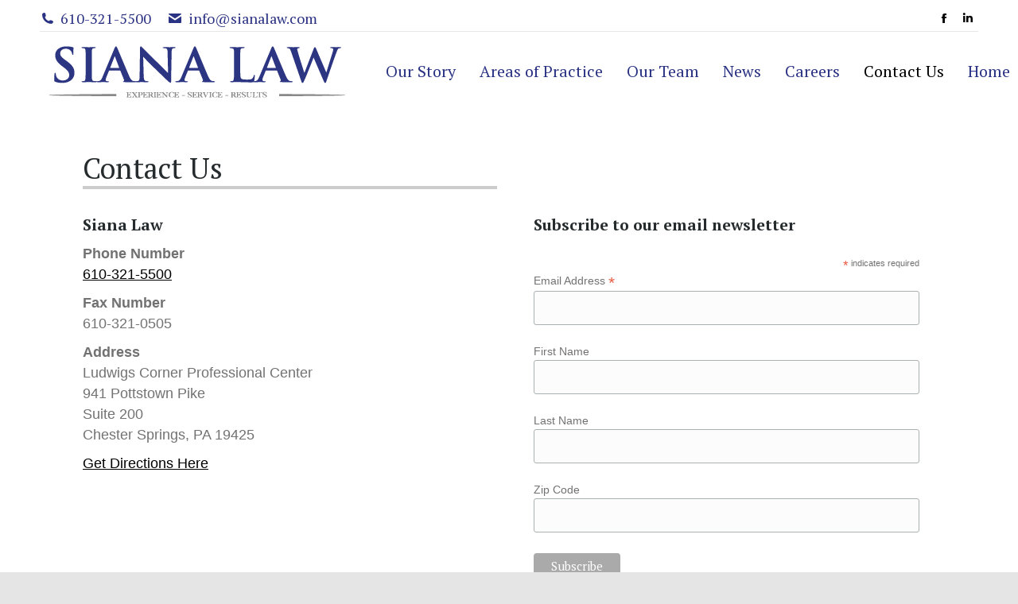

--- FILE ---
content_type: text/html; charset=utf-8
request_url: https://www.google.com/recaptcha/api2/anchor?ar=1&k=6LeHBtgpAAAAAHRyyTV443Ga20N0yalfYBO9zgXB&co=aHR0cHM6Ly9zaWFuYWxhdy5jb206NDQz&hl=en&v=PoyoqOPhxBO7pBk68S4YbpHZ&size=invisible&anchor-ms=20000&execute-ms=30000&cb=y7k0pwl1soqp
body_size: 48600
content:
<!DOCTYPE HTML><html dir="ltr" lang="en"><head><meta http-equiv="Content-Type" content="text/html; charset=UTF-8">
<meta http-equiv="X-UA-Compatible" content="IE=edge">
<title>reCAPTCHA</title>
<style type="text/css">
/* cyrillic-ext */
@font-face {
  font-family: 'Roboto';
  font-style: normal;
  font-weight: 400;
  font-stretch: 100%;
  src: url(//fonts.gstatic.com/s/roboto/v48/KFO7CnqEu92Fr1ME7kSn66aGLdTylUAMa3GUBHMdazTgWw.woff2) format('woff2');
  unicode-range: U+0460-052F, U+1C80-1C8A, U+20B4, U+2DE0-2DFF, U+A640-A69F, U+FE2E-FE2F;
}
/* cyrillic */
@font-face {
  font-family: 'Roboto';
  font-style: normal;
  font-weight: 400;
  font-stretch: 100%;
  src: url(//fonts.gstatic.com/s/roboto/v48/KFO7CnqEu92Fr1ME7kSn66aGLdTylUAMa3iUBHMdazTgWw.woff2) format('woff2');
  unicode-range: U+0301, U+0400-045F, U+0490-0491, U+04B0-04B1, U+2116;
}
/* greek-ext */
@font-face {
  font-family: 'Roboto';
  font-style: normal;
  font-weight: 400;
  font-stretch: 100%;
  src: url(//fonts.gstatic.com/s/roboto/v48/KFO7CnqEu92Fr1ME7kSn66aGLdTylUAMa3CUBHMdazTgWw.woff2) format('woff2');
  unicode-range: U+1F00-1FFF;
}
/* greek */
@font-face {
  font-family: 'Roboto';
  font-style: normal;
  font-weight: 400;
  font-stretch: 100%;
  src: url(//fonts.gstatic.com/s/roboto/v48/KFO7CnqEu92Fr1ME7kSn66aGLdTylUAMa3-UBHMdazTgWw.woff2) format('woff2');
  unicode-range: U+0370-0377, U+037A-037F, U+0384-038A, U+038C, U+038E-03A1, U+03A3-03FF;
}
/* math */
@font-face {
  font-family: 'Roboto';
  font-style: normal;
  font-weight: 400;
  font-stretch: 100%;
  src: url(//fonts.gstatic.com/s/roboto/v48/KFO7CnqEu92Fr1ME7kSn66aGLdTylUAMawCUBHMdazTgWw.woff2) format('woff2');
  unicode-range: U+0302-0303, U+0305, U+0307-0308, U+0310, U+0312, U+0315, U+031A, U+0326-0327, U+032C, U+032F-0330, U+0332-0333, U+0338, U+033A, U+0346, U+034D, U+0391-03A1, U+03A3-03A9, U+03B1-03C9, U+03D1, U+03D5-03D6, U+03F0-03F1, U+03F4-03F5, U+2016-2017, U+2034-2038, U+203C, U+2040, U+2043, U+2047, U+2050, U+2057, U+205F, U+2070-2071, U+2074-208E, U+2090-209C, U+20D0-20DC, U+20E1, U+20E5-20EF, U+2100-2112, U+2114-2115, U+2117-2121, U+2123-214F, U+2190, U+2192, U+2194-21AE, U+21B0-21E5, U+21F1-21F2, U+21F4-2211, U+2213-2214, U+2216-22FF, U+2308-230B, U+2310, U+2319, U+231C-2321, U+2336-237A, U+237C, U+2395, U+239B-23B7, U+23D0, U+23DC-23E1, U+2474-2475, U+25AF, U+25B3, U+25B7, U+25BD, U+25C1, U+25CA, U+25CC, U+25FB, U+266D-266F, U+27C0-27FF, U+2900-2AFF, U+2B0E-2B11, U+2B30-2B4C, U+2BFE, U+3030, U+FF5B, U+FF5D, U+1D400-1D7FF, U+1EE00-1EEFF;
}
/* symbols */
@font-face {
  font-family: 'Roboto';
  font-style: normal;
  font-weight: 400;
  font-stretch: 100%;
  src: url(//fonts.gstatic.com/s/roboto/v48/KFO7CnqEu92Fr1ME7kSn66aGLdTylUAMaxKUBHMdazTgWw.woff2) format('woff2');
  unicode-range: U+0001-000C, U+000E-001F, U+007F-009F, U+20DD-20E0, U+20E2-20E4, U+2150-218F, U+2190, U+2192, U+2194-2199, U+21AF, U+21E6-21F0, U+21F3, U+2218-2219, U+2299, U+22C4-22C6, U+2300-243F, U+2440-244A, U+2460-24FF, U+25A0-27BF, U+2800-28FF, U+2921-2922, U+2981, U+29BF, U+29EB, U+2B00-2BFF, U+4DC0-4DFF, U+FFF9-FFFB, U+10140-1018E, U+10190-1019C, U+101A0, U+101D0-101FD, U+102E0-102FB, U+10E60-10E7E, U+1D2C0-1D2D3, U+1D2E0-1D37F, U+1F000-1F0FF, U+1F100-1F1AD, U+1F1E6-1F1FF, U+1F30D-1F30F, U+1F315, U+1F31C, U+1F31E, U+1F320-1F32C, U+1F336, U+1F378, U+1F37D, U+1F382, U+1F393-1F39F, U+1F3A7-1F3A8, U+1F3AC-1F3AF, U+1F3C2, U+1F3C4-1F3C6, U+1F3CA-1F3CE, U+1F3D4-1F3E0, U+1F3ED, U+1F3F1-1F3F3, U+1F3F5-1F3F7, U+1F408, U+1F415, U+1F41F, U+1F426, U+1F43F, U+1F441-1F442, U+1F444, U+1F446-1F449, U+1F44C-1F44E, U+1F453, U+1F46A, U+1F47D, U+1F4A3, U+1F4B0, U+1F4B3, U+1F4B9, U+1F4BB, U+1F4BF, U+1F4C8-1F4CB, U+1F4D6, U+1F4DA, U+1F4DF, U+1F4E3-1F4E6, U+1F4EA-1F4ED, U+1F4F7, U+1F4F9-1F4FB, U+1F4FD-1F4FE, U+1F503, U+1F507-1F50B, U+1F50D, U+1F512-1F513, U+1F53E-1F54A, U+1F54F-1F5FA, U+1F610, U+1F650-1F67F, U+1F687, U+1F68D, U+1F691, U+1F694, U+1F698, U+1F6AD, U+1F6B2, U+1F6B9-1F6BA, U+1F6BC, U+1F6C6-1F6CF, U+1F6D3-1F6D7, U+1F6E0-1F6EA, U+1F6F0-1F6F3, U+1F6F7-1F6FC, U+1F700-1F7FF, U+1F800-1F80B, U+1F810-1F847, U+1F850-1F859, U+1F860-1F887, U+1F890-1F8AD, U+1F8B0-1F8BB, U+1F8C0-1F8C1, U+1F900-1F90B, U+1F93B, U+1F946, U+1F984, U+1F996, U+1F9E9, U+1FA00-1FA6F, U+1FA70-1FA7C, U+1FA80-1FA89, U+1FA8F-1FAC6, U+1FACE-1FADC, U+1FADF-1FAE9, U+1FAF0-1FAF8, U+1FB00-1FBFF;
}
/* vietnamese */
@font-face {
  font-family: 'Roboto';
  font-style: normal;
  font-weight: 400;
  font-stretch: 100%;
  src: url(//fonts.gstatic.com/s/roboto/v48/KFO7CnqEu92Fr1ME7kSn66aGLdTylUAMa3OUBHMdazTgWw.woff2) format('woff2');
  unicode-range: U+0102-0103, U+0110-0111, U+0128-0129, U+0168-0169, U+01A0-01A1, U+01AF-01B0, U+0300-0301, U+0303-0304, U+0308-0309, U+0323, U+0329, U+1EA0-1EF9, U+20AB;
}
/* latin-ext */
@font-face {
  font-family: 'Roboto';
  font-style: normal;
  font-weight: 400;
  font-stretch: 100%;
  src: url(//fonts.gstatic.com/s/roboto/v48/KFO7CnqEu92Fr1ME7kSn66aGLdTylUAMa3KUBHMdazTgWw.woff2) format('woff2');
  unicode-range: U+0100-02BA, U+02BD-02C5, U+02C7-02CC, U+02CE-02D7, U+02DD-02FF, U+0304, U+0308, U+0329, U+1D00-1DBF, U+1E00-1E9F, U+1EF2-1EFF, U+2020, U+20A0-20AB, U+20AD-20C0, U+2113, U+2C60-2C7F, U+A720-A7FF;
}
/* latin */
@font-face {
  font-family: 'Roboto';
  font-style: normal;
  font-weight: 400;
  font-stretch: 100%;
  src: url(//fonts.gstatic.com/s/roboto/v48/KFO7CnqEu92Fr1ME7kSn66aGLdTylUAMa3yUBHMdazQ.woff2) format('woff2');
  unicode-range: U+0000-00FF, U+0131, U+0152-0153, U+02BB-02BC, U+02C6, U+02DA, U+02DC, U+0304, U+0308, U+0329, U+2000-206F, U+20AC, U+2122, U+2191, U+2193, U+2212, U+2215, U+FEFF, U+FFFD;
}
/* cyrillic-ext */
@font-face {
  font-family: 'Roboto';
  font-style: normal;
  font-weight: 500;
  font-stretch: 100%;
  src: url(//fonts.gstatic.com/s/roboto/v48/KFO7CnqEu92Fr1ME7kSn66aGLdTylUAMa3GUBHMdazTgWw.woff2) format('woff2');
  unicode-range: U+0460-052F, U+1C80-1C8A, U+20B4, U+2DE0-2DFF, U+A640-A69F, U+FE2E-FE2F;
}
/* cyrillic */
@font-face {
  font-family: 'Roboto';
  font-style: normal;
  font-weight: 500;
  font-stretch: 100%;
  src: url(//fonts.gstatic.com/s/roboto/v48/KFO7CnqEu92Fr1ME7kSn66aGLdTylUAMa3iUBHMdazTgWw.woff2) format('woff2');
  unicode-range: U+0301, U+0400-045F, U+0490-0491, U+04B0-04B1, U+2116;
}
/* greek-ext */
@font-face {
  font-family: 'Roboto';
  font-style: normal;
  font-weight: 500;
  font-stretch: 100%;
  src: url(//fonts.gstatic.com/s/roboto/v48/KFO7CnqEu92Fr1ME7kSn66aGLdTylUAMa3CUBHMdazTgWw.woff2) format('woff2');
  unicode-range: U+1F00-1FFF;
}
/* greek */
@font-face {
  font-family: 'Roboto';
  font-style: normal;
  font-weight: 500;
  font-stretch: 100%;
  src: url(//fonts.gstatic.com/s/roboto/v48/KFO7CnqEu92Fr1ME7kSn66aGLdTylUAMa3-UBHMdazTgWw.woff2) format('woff2');
  unicode-range: U+0370-0377, U+037A-037F, U+0384-038A, U+038C, U+038E-03A1, U+03A3-03FF;
}
/* math */
@font-face {
  font-family: 'Roboto';
  font-style: normal;
  font-weight: 500;
  font-stretch: 100%;
  src: url(//fonts.gstatic.com/s/roboto/v48/KFO7CnqEu92Fr1ME7kSn66aGLdTylUAMawCUBHMdazTgWw.woff2) format('woff2');
  unicode-range: U+0302-0303, U+0305, U+0307-0308, U+0310, U+0312, U+0315, U+031A, U+0326-0327, U+032C, U+032F-0330, U+0332-0333, U+0338, U+033A, U+0346, U+034D, U+0391-03A1, U+03A3-03A9, U+03B1-03C9, U+03D1, U+03D5-03D6, U+03F0-03F1, U+03F4-03F5, U+2016-2017, U+2034-2038, U+203C, U+2040, U+2043, U+2047, U+2050, U+2057, U+205F, U+2070-2071, U+2074-208E, U+2090-209C, U+20D0-20DC, U+20E1, U+20E5-20EF, U+2100-2112, U+2114-2115, U+2117-2121, U+2123-214F, U+2190, U+2192, U+2194-21AE, U+21B0-21E5, U+21F1-21F2, U+21F4-2211, U+2213-2214, U+2216-22FF, U+2308-230B, U+2310, U+2319, U+231C-2321, U+2336-237A, U+237C, U+2395, U+239B-23B7, U+23D0, U+23DC-23E1, U+2474-2475, U+25AF, U+25B3, U+25B7, U+25BD, U+25C1, U+25CA, U+25CC, U+25FB, U+266D-266F, U+27C0-27FF, U+2900-2AFF, U+2B0E-2B11, U+2B30-2B4C, U+2BFE, U+3030, U+FF5B, U+FF5D, U+1D400-1D7FF, U+1EE00-1EEFF;
}
/* symbols */
@font-face {
  font-family: 'Roboto';
  font-style: normal;
  font-weight: 500;
  font-stretch: 100%;
  src: url(//fonts.gstatic.com/s/roboto/v48/KFO7CnqEu92Fr1ME7kSn66aGLdTylUAMaxKUBHMdazTgWw.woff2) format('woff2');
  unicode-range: U+0001-000C, U+000E-001F, U+007F-009F, U+20DD-20E0, U+20E2-20E4, U+2150-218F, U+2190, U+2192, U+2194-2199, U+21AF, U+21E6-21F0, U+21F3, U+2218-2219, U+2299, U+22C4-22C6, U+2300-243F, U+2440-244A, U+2460-24FF, U+25A0-27BF, U+2800-28FF, U+2921-2922, U+2981, U+29BF, U+29EB, U+2B00-2BFF, U+4DC0-4DFF, U+FFF9-FFFB, U+10140-1018E, U+10190-1019C, U+101A0, U+101D0-101FD, U+102E0-102FB, U+10E60-10E7E, U+1D2C0-1D2D3, U+1D2E0-1D37F, U+1F000-1F0FF, U+1F100-1F1AD, U+1F1E6-1F1FF, U+1F30D-1F30F, U+1F315, U+1F31C, U+1F31E, U+1F320-1F32C, U+1F336, U+1F378, U+1F37D, U+1F382, U+1F393-1F39F, U+1F3A7-1F3A8, U+1F3AC-1F3AF, U+1F3C2, U+1F3C4-1F3C6, U+1F3CA-1F3CE, U+1F3D4-1F3E0, U+1F3ED, U+1F3F1-1F3F3, U+1F3F5-1F3F7, U+1F408, U+1F415, U+1F41F, U+1F426, U+1F43F, U+1F441-1F442, U+1F444, U+1F446-1F449, U+1F44C-1F44E, U+1F453, U+1F46A, U+1F47D, U+1F4A3, U+1F4B0, U+1F4B3, U+1F4B9, U+1F4BB, U+1F4BF, U+1F4C8-1F4CB, U+1F4D6, U+1F4DA, U+1F4DF, U+1F4E3-1F4E6, U+1F4EA-1F4ED, U+1F4F7, U+1F4F9-1F4FB, U+1F4FD-1F4FE, U+1F503, U+1F507-1F50B, U+1F50D, U+1F512-1F513, U+1F53E-1F54A, U+1F54F-1F5FA, U+1F610, U+1F650-1F67F, U+1F687, U+1F68D, U+1F691, U+1F694, U+1F698, U+1F6AD, U+1F6B2, U+1F6B9-1F6BA, U+1F6BC, U+1F6C6-1F6CF, U+1F6D3-1F6D7, U+1F6E0-1F6EA, U+1F6F0-1F6F3, U+1F6F7-1F6FC, U+1F700-1F7FF, U+1F800-1F80B, U+1F810-1F847, U+1F850-1F859, U+1F860-1F887, U+1F890-1F8AD, U+1F8B0-1F8BB, U+1F8C0-1F8C1, U+1F900-1F90B, U+1F93B, U+1F946, U+1F984, U+1F996, U+1F9E9, U+1FA00-1FA6F, U+1FA70-1FA7C, U+1FA80-1FA89, U+1FA8F-1FAC6, U+1FACE-1FADC, U+1FADF-1FAE9, U+1FAF0-1FAF8, U+1FB00-1FBFF;
}
/* vietnamese */
@font-face {
  font-family: 'Roboto';
  font-style: normal;
  font-weight: 500;
  font-stretch: 100%;
  src: url(//fonts.gstatic.com/s/roboto/v48/KFO7CnqEu92Fr1ME7kSn66aGLdTylUAMa3OUBHMdazTgWw.woff2) format('woff2');
  unicode-range: U+0102-0103, U+0110-0111, U+0128-0129, U+0168-0169, U+01A0-01A1, U+01AF-01B0, U+0300-0301, U+0303-0304, U+0308-0309, U+0323, U+0329, U+1EA0-1EF9, U+20AB;
}
/* latin-ext */
@font-face {
  font-family: 'Roboto';
  font-style: normal;
  font-weight: 500;
  font-stretch: 100%;
  src: url(//fonts.gstatic.com/s/roboto/v48/KFO7CnqEu92Fr1ME7kSn66aGLdTylUAMa3KUBHMdazTgWw.woff2) format('woff2');
  unicode-range: U+0100-02BA, U+02BD-02C5, U+02C7-02CC, U+02CE-02D7, U+02DD-02FF, U+0304, U+0308, U+0329, U+1D00-1DBF, U+1E00-1E9F, U+1EF2-1EFF, U+2020, U+20A0-20AB, U+20AD-20C0, U+2113, U+2C60-2C7F, U+A720-A7FF;
}
/* latin */
@font-face {
  font-family: 'Roboto';
  font-style: normal;
  font-weight: 500;
  font-stretch: 100%;
  src: url(//fonts.gstatic.com/s/roboto/v48/KFO7CnqEu92Fr1ME7kSn66aGLdTylUAMa3yUBHMdazQ.woff2) format('woff2');
  unicode-range: U+0000-00FF, U+0131, U+0152-0153, U+02BB-02BC, U+02C6, U+02DA, U+02DC, U+0304, U+0308, U+0329, U+2000-206F, U+20AC, U+2122, U+2191, U+2193, U+2212, U+2215, U+FEFF, U+FFFD;
}
/* cyrillic-ext */
@font-face {
  font-family: 'Roboto';
  font-style: normal;
  font-weight: 900;
  font-stretch: 100%;
  src: url(//fonts.gstatic.com/s/roboto/v48/KFO7CnqEu92Fr1ME7kSn66aGLdTylUAMa3GUBHMdazTgWw.woff2) format('woff2');
  unicode-range: U+0460-052F, U+1C80-1C8A, U+20B4, U+2DE0-2DFF, U+A640-A69F, U+FE2E-FE2F;
}
/* cyrillic */
@font-face {
  font-family: 'Roboto';
  font-style: normal;
  font-weight: 900;
  font-stretch: 100%;
  src: url(//fonts.gstatic.com/s/roboto/v48/KFO7CnqEu92Fr1ME7kSn66aGLdTylUAMa3iUBHMdazTgWw.woff2) format('woff2');
  unicode-range: U+0301, U+0400-045F, U+0490-0491, U+04B0-04B1, U+2116;
}
/* greek-ext */
@font-face {
  font-family: 'Roboto';
  font-style: normal;
  font-weight: 900;
  font-stretch: 100%;
  src: url(//fonts.gstatic.com/s/roboto/v48/KFO7CnqEu92Fr1ME7kSn66aGLdTylUAMa3CUBHMdazTgWw.woff2) format('woff2');
  unicode-range: U+1F00-1FFF;
}
/* greek */
@font-face {
  font-family: 'Roboto';
  font-style: normal;
  font-weight: 900;
  font-stretch: 100%;
  src: url(//fonts.gstatic.com/s/roboto/v48/KFO7CnqEu92Fr1ME7kSn66aGLdTylUAMa3-UBHMdazTgWw.woff2) format('woff2');
  unicode-range: U+0370-0377, U+037A-037F, U+0384-038A, U+038C, U+038E-03A1, U+03A3-03FF;
}
/* math */
@font-face {
  font-family: 'Roboto';
  font-style: normal;
  font-weight: 900;
  font-stretch: 100%;
  src: url(//fonts.gstatic.com/s/roboto/v48/KFO7CnqEu92Fr1ME7kSn66aGLdTylUAMawCUBHMdazTgWw.woff2) format('woff2');
  unicode-range: U+0302-0303, U+0305, U+0307-0308, U+0310, U+0312, U+0315, U+031A, U+0326-0327, U+032C, U+032F-0330, U+0332-0333, U+0338, U+033A, U+0346, U+034D, U+0391-03A1, U+03A3-03A9, U+03B1-03C9, U+03D1, U+03D5-03D6, U+03F0-03F1, U+03F4-03F5, U+2016-2017, U+2034-2038, U+203C, U+2040, U+2043, U+2047, U+2050, U+2057, U+205F, U+2070-2071, U+2074-208E, U+2090-209C, U+20D0-20DC, U+20E1, U+20E5-20EF, U+2100-2112, U+2114-2115, U+2117-2121, U+2123-214F, U+2190, U+2192, U+2194-21AE, U+21B0-21E5, U+21F1-21F2, U+21F4-2211, U+2213-2214, U+2216-22FF, U+2308-230B, U+2310, U+2319, U+231C-2321, U+2336-237A, U+237C, U+2395, U+239B-23B7, U+23D0, U+23DC-23E1, U+2474-2475, U+25AF, U+25B3, U+25B7, U+25BD, U+25C1, U+25CA, U+25CC, U+25FB, U+266D-266F, U+27C0-27FF, U+2900-2AFF, U+2B0E-2B11, U+2B30-2B4C, U+2BFE, U+3030, U+FF5B, U+FF5D, U+1D400-1D7FF, U+1EE00-1EEFF;
}
/* symbols */
@font-face {
  font-family: 'Roboto';
  font-style: normal;
  font-weight: 900;
  font-stretch: 100%;
  src: url(//fonts.gstatic.com/s/roboto/v48/KFO7CnqEu92Fr1ME7kSn66aGLdTylUAMaxKUBHMdazTgWw.woff2) format('woff2');
  unicode-range: U+0001-000C, U+000E-001F, U+007F-009F, U+20DD-20E0, U+20E2-20E4, U+2150-218F, U+2190, U+2192, U+2194-2199, U+21AF, U+21E6-21F0, U+21F3, U+2218-2219, U+2299, U+22C4-22C6, U+2300-243F, U+2440-244A, U+2460-24FF, U+25A0-27BF, U+2800-28FF, U+2921-2922, U+2981, U+29BF, U+29EB, U+2B00-2BFF, U+4DC0-4DFF, U+FFF9-FFFB, U+10140-1018E, U+10190-1019C, U+101A0, U+101D0-101FD, U+102E0-102FB, U+10E60-10E7E, U+1D2C0-1D2D3, U+1D2E0-1D37F, U+1F000-1F0FF, U+1F100-1F1AD, U+1F1E6-1F1FF, U+1F30D-1F30F, U+1F315, U+1F31C, U+1F31E, U+1F320-1F32C, U+1F336, U+1F378, U+1F37D, U+1F382, U+1F393-1F39F, U+1F3A7-1F3A8, U+1F3AC-1F3AF, U+1F3C2, U+1F3C4-1F3C6, U+1F3CA-1F3CE, U+1F3D4-1F3E0, U+1F3ED, U+1F3F1-1F3F3, U+1F3F5-1F3F7, U+1F408, U+1F415, U+1F41F, U+1F426, U+1F43F, U+1F441-1F442, U+1F444, U+1F446-1F449, U+1F44C-1F44E, U+1F453, U+1F46A, U+1F47D, U+1F4A3, U+1F4B0, U+1F4B3, U+1F4B9, U+1F4BB, U+1F4BF, U+1F4C8-1F4CB, U+1F4D6, U+1F4DA, U+1F4DF, U+1F4E3-1F4E6, U+1F4EA-1F4ED, U+1F4F7, U+1F4F9-1F4FB, U+1F4FD-1F4FE, U+1F503, U+1F507-1F50B, U+1F50D, U+1F512-1F513, U+1F53E-1F54A, U+1F54F-1F5FA, U+1F610, U+1F650-1F67F, U+1F687, U+1F68D, U+1F691, U+1F694, U+1F698, U+1F6AD, U+1F6B2, U+1F6B9-1F6BA, U+1F6BC, U+1F6C6-1F6CF, U+1F6D3-1F6D7, U+1F6E0-1F6EA, U+1F6F0-1F6F3, U+1F6F7-1F6FC, U+1F700-1F7FF, U+1F800-1F80B, U+1F810-1F847, U+1F850-1F859, U+1F860-1F887, U+1F890-1F8AD, U+1F8B0-1F8BB, U+1F8C0-1F8C1, U+1F900-1F90B, U+1F93B, U+1F946, U+1F984, U+1F996, U+1F9E9, U+1FA00-1FA6F, U+1FA70-1FA7C, U+1FA80-1FA89, U+1FA8F-1FAC6, U+1FACE-1FADC, U+1FADF-1FAE9, U+1FAF0-1FAF8, U+1FB00-1FBFF;
}
/* vietnamese */
@font-face {
  font-family: 'Roboto';
  font-style: normal;
  font-weight: 900;
  font-stretch: 100%;
  src: url(//fonts.gstatic.com/s/roboto/v48/KFO7CnqEu92Fr1ME7kSn66aGLdTylUAMa3OUBHMdazTgWw.woff2) format('woff2');
  unicode-range: U+0102-0103, U+0110-0111, U+0128-0129, U+0168-0169, U+01A0-01A1, U+01AF-01B0, U+0300-0301, U+0303-0304, U+0308-0309, U+0323, U+0329, U+1EA0-1EF9, U+20AB;
}
/* latin-ext */
@font-face {
  font-family: 'Roboto';
  font-style: normal;
  font-weight: 900;
  font-stretch: 100%;
  src: url(//fonts.gstatic.com/s/roboto/v48/KFO7CnqEu92Fr1ME7kSn66aGLdTylUAMa3KUBHMdazTgWw.woff2) format('woff2');
  unicode-range: U+0100-02BA, U+02BD-02C5, U+02C7-02CC, U+02CE-02D7, U+02DD-02FF, U+0304, U+0308, U+0329, U+1D00-1DBF, U+1E00-1E9F, U+1EF2-1EFF, U+2020, U+20A0-20AB, U+20AD-20C0, U+2113, U+2C60-2C7F, U+A720-A7FF;
}
/* latin */
@font-face {
  font-family: 'Roboto';
  font-style: normal;
  font-weight: 900;
  font-stretch: 100%;
  src: url(//fonts.gstatic.com/s/roboto/v48/KFO7CnqEu92Fr1ME7kSn66aGLdTylUAMa3yUBHMdazQ.woff2) format('woff2');
  unicode-range: U+0000-00FF, U+0131, U+0152-0153, U+02BB-02BC, U+02C6, U+02DA, U+02DC, U+0304, U+0308, U+0329, U+2000-206F, U+20AC, U+2122, U+2191, U+2193, U+2212, U+2215, U+FEFF, U+FFFD;
}

</style>
<link rel="stylesheet" type="text/css" href="https://www.gstatic.com/recaptcha/releases/PoyoqOPhxBO7pBk68S4YbpHZ/styles__ltr.css">
<script nonce="X7hZo4eTQXsbgEUQwlHiow" type="text/javascript">window['__recaptcha_api'] = 'https://www.google.com/recaptcha/api2/';</script>
<script type="text/javascript" src="https://www.gstatic.com/recaptcha/releases/PoyoqOPhxBO7pBk68S4YbpHZ/recaptcha__en.js" nonce="X7hZo4eTQXsbgEUQwlHiow">
      
    </script></head>
<body><div id="rc-anchor-alert" class="rc-anchor-alert"></div>
<input type="hidden" id="recaptcha-token" value="[base64]">
<script type="text/javascript" nonce="X7hZo4eTQXsbgEUQwlHiow">
      recaptcha.anchor.Main.init("[\x22ainput\x22,[\x22bgdata\x22,\x22\x22,\[base64]/[base64]/[base64]/ZyhXLGgpOnEoW04sMjEsbF0sVywwKSxoKSxmYWxzZSxmYWxzZSl9Y2F0Y2goayl7RygzNTgsVyk/[base64]/[base64]/[base64]/[base64]/[base64]/[base64]/[base64]/bmV3IEJbT10oRFswXSk6dz09Mj9uZXcgQltPXShEWzBdLERbMV0pOnc9PTM/bmV3IEJbT10oRFswXSxEWzFdLERbMl0pOnc9PTQ/[base64]/[base64]/[base64]/[base64]/[base64]\\u003d\x22,\[base64]\\u003d\x22,\x22IEnCpcO1ZwzDuTxLwqzCnsKBw60Mw6bDicKpQsOnYFTDt3XCnMOFw5/CrWotwqjDiMOBwrjDtigowphUw6clUsKUIcKgwo7DrndFw6sZwqnDpQkRwpjDncKGSTDDr8O1IcOfCzsuP1vCrzt6wrLDmMOiSsOZwobCosOMBj4Gw4NNwo4WbsO1A8KuADo5D8OBXlkgw4EDMsO0w5zCnXQWSMKAb8OzNsKUw7gewpg2wrDDvMOtw5bCnSsRSk/[base64]/w6zCrybDlsOnw43Dok4iLTpaw5fDscKMJsOXdsKjw5QDwrzCkcKFcMKRwqEpwqnDuAoSFA5jw4vDiUI1H8OEw5gSwpDDocOUdD1lCsKwNyfColrDvMOSCMKZNDrCp8OPwrDDuSPCrsKxSzM6w7t/eQfClUYPwqZwG8KOwpZsLMO7QzHCt05Ywqkpw4DDm2xTwqpOKMOKVEnCtjPCiW5aGVxMwrdlwo7CiUF3wq5dw6tecTXCpMO3NsOTwp/Csk4yayVsDxfDhMOqw6jDh8Kkw5BKbMOGf3F9wqfDnBFww6DDlcK7GSHDusKqwoInCkPCpRNvw6gmwpTCsko+cMOnfkxMw6QcBMKjwr8Ywo1IW8OAf8OLw75nAzTDtEPCucKuOcKYGMKACMKFw5vCvsKowoAww5LDs14Hw4nDnAvCuVF3w7EfHMKVHi/CpMOgwoDDo8OKT8KdWMKqF10+w4xMwroHAsOlw53DgWfDmDhXAcKqPsKzwo7CnMKwworClcOYwoPCvsK/XsOUMiIRN8KwEHnDl8OGw4QkeT4fNmvDisKQw73Dgz1/[base64]/wp3DscKIwrfCrzc6wpvDpMOTKB4VwrPCsDhcUWBvw5bCq2YLHlbClzjCkk/Ck8O8wqfDrlPDsXPDqMKgOllvwpTCosK6wqPDp8O8NcK3wq4xYAnDshMfwq7DlHt1fcKAS8KWeCDCpcOTDsOHXMK1wpBMw67Ct3XCvcKOUcKle8OiwqgSMcOQw5hrwq7CkMOvW1UKScK7w5l5VsKITWHCo8Ouwq57fsOxw7/CribCtQlhwrMBwpJ5SMKYacKQFSPDo3JaaMKawpXDmcK3w7zDvcKZw6rDuQfCh0rCo8KAwpLCscKPw4HCry7Dq8KLG8KeQHDDvMOcwpbDmMOZw5rCkMOewpYnS8KkwoRgVQt2wpwZwpQ1PcK6wqfDnGnDqsKWw4vCvMO/EXpmwrQWw6TChMKrw71tIcKIK2jDmcOnwpDCgcOpwrfCpDDDthfCvMO7w6LDiMO+wpUYwqBtYsOnwq85wrpkW8O1wpU4ZcK+wppqa8KYwo5Ow4A0w6TDjR/[base64]/DuzrDp8Oxwro1S0HDuMO5cyJjw6nDt8K4w4B7w7TCoC8bw7I2wrEuT2XDlxoowq3DmMOtI8K5w5dOFEl3MDXDm8KZVH3CssO/[base64]/DhAE8ChzCoAdlwr9bwqBGF8OjTcOtwqHDmsOZScKbw60VKQQ2T8KqwpPDjcOHwp1Fw6QBw5zDgsK4bcOcwrY6E8K4wp4Jw5vCtMO8w7hmOsK2AMORQMO8w71xw7pMw5Fzw5fCpQA9w5LCi8KPw5taL8K/Di/ChcKDeRnCoGLDjMO9wpTDpAM/w4jCtMO/dMOcS8O2wrV9a1N3w5PDnMOdwqU7QGHDt8KnwrjCsE03w7XDicO8UVzDrsOBVzTCrMKKDTnCrHICwrnCqwbDolJOwqVHR8K9b2l8wpvCicKhw73Cq8K2w6PDg0h0HcK6w5DCj8KlPWlAw7jDqztvw5jDmE1uw6TDnMOcKl/DgnPCucK2L11ow7XCs8O0w74bwpbCm8Ocwrdww7XCi8KWL0tqSgxPGMK+w7bDqXwXw7kOP1rDh8OZX8OXN8OSdAFGwrnDmSRfwqnDkC3DhsOAw4gdRMOMwol/[base64]/CsKOw6nCqhpWGHzDqMKuZXLCgsKLw7IOw5vCoxTCjCrChVPCm2fCosOST8KkUMO/H8OsIsKSDzMRwpMPw51SfcKzO8OAJX98wpDCgcOBwqbCowk3w6Erw6/[base64]/[base64]/w4hwwpPDvMK8w7/Dq1Mjw6XCjsOvwo5bwrkBAsOdw5bCl8KqL8OwJcK8wr3Cu8Kzw7NdwobCqsK/w5FuWcKKfMOzBcOBw7HCp2LCucORJgDDuknCqHwXwofCtMKAV8Ojwq0Tw546MHoUwpc9KcKUw4kPGWoywpMAwp/Di2DCv8KADH4+w7bCqyhCf8O0wq3DmsO/[base64]/GkQ6SANaXcKidsOMw5zCkw3CvMKkw7ZjwqPDmhHDsMObb8OOAcKRFXJYUl8Ew6E8SXzCscKpTWg3wpfDlVdpfcOZZ2LDoxTDk0kjfsOtOjTDj8OCwp/Clig1w5DDh1FSYMOWCEQLZnDCmMK0wqZydQHDgsOVwrfDhsK8w7gDw5bDrsOlw4XCjmTDksK/wq3DohbCvsOow6fDrcOFQU/[base64]/U8KjF8Kuw4VGw5tFZRfCnHZJwozCp8KZEWIHw5Zhwq50ZMKFw77DkFXDucOEZcOGwr3CsT1sLkTDqMOOwoLDunbDqzMQw69nA3LCnsO5wpgTe8OQEcKqIkZNw43ChncSw6IDIkbDk8KGJkNWw7F1woLCo8O/w6YVwqjClMOoY8KOw6sKZylYNwEJZsOdDsO3wpwjwrUbw6tkfcOwRjBsVyMIw7jCqQXDmMOFIDcqbF4Ew5vCpGNBWkNPN0/Dl1bCkxQvekADwqvDhXbCrDxYYGEKUkdyFMKsw50yfgnCgcKDwq40wrBWWsODD8KIFQUWDcOlwoN+w4p7w7bCmMO+asOhPXrDvsOXJcKgwr/Crh9yw5jDsXzCrD3Cu8OIw4/DsMOJwrkVw4QfLwU1wqEvYAVNwrXDnMOKLsKzw7fCsMKJw50qH8KuOBp1w40dIcKRw4Y+w6tCIMKKw44DwoUlw5/Ci8K/[base64]/w7LCrsOjVDxGasKgKgHCphXCoRvDm8K/WMOrw4nCncKmUkjClMO5w7YnfMKaw4zDk3jCr8KqKlTDkmjCkSHDiWzDkcOGw4BRw7DCuT/CmEQ7wqsKw5lKDcKmf8Ocw5Jzwrx8wpfCu0jCt0ESw6LDtQnCqUjDnhMhwofDrcKaw6xFTw/Dv03CpMOAw5Ngw53DmcKrw5PCu2jCn8KXwqPDqMO/wq9LKhzDtlPDgFBbCELCvR8sw5dhwpbCoVbCkxnCtcKgwqDDvCRxwrLDosKDwp0RGcO4wpFNaGzDu3slZ8Kxw4kKw6PCjsO/[base64]/DnAZwHmzCpcOWSwx7V8KVDCLCnTHChsOOdCrCow8fJgbDpjvCj8O+wqXDnMONJWfCkTk3wrfDnidIwobCnMO4wqRJwpLCoydWaknDt8O4w5QoIMOdw7XCnWbDgcKHASbCiRUywrjChsKzw7g8wqIlbMK9C1AMWMKAw75SQcOPTsKgwr/Cj8OIwqzDuit2ZcK8QcKBAwLCj0cSw5oFw5NYc8OLwpzDn1jCikQvacKASMKtwqkeFGg/ESQpDsKVwrDCjmPDusOqwozDhgwbIzETQxg5w5EVw4PCh1lkwo3DuzTDtFTDq8OlH8O/[base64]/w79MdmPDnMOfw7HDhsKdY8OTwpxOWzfCtlDCn8KSFMOzw7vDv8K7wrzCv8OCwoPCsGlww4oMYELClhVMJlnDkzTCu8K1w4rDtDM/[base64]/CgzbDjTMuIQQcBMOtFMOKw68fw5xVF8OOwrDDsEAGFX3Du8KCwq9VfMONHGXCqsOXwprCk8KhwrFJwpRcRXxlUmbClwzCkEvDolnCisKnSMO9d8OYVXXDncOLT3jDg3ZyWm3DlMK8C8ObwoImG1U8aMOPcsK2wqRoW8Kfw7jDg34uHgnCtR9XwpgVwq/CjQvDlSxSwrdwwoTCmW7CsMKBVsKEwr/CiS0SwqrDsFU/[base64]/[base64]/Cm8OEcsOkwo3DjMKdSgzDjcKsIBTCnMKgw7LCoMO7wqYobcKnwqk3YzjCiTPCjEzCpMOSccKhIcObTHxZwqXCiCBywo/[base64]/dD/CqMOuw4vCscO0wqnCvkRPIcKtw58MUlvDjsOGwpAMbEoNw6DDjMKwCMOXwph4chXCn8KEwosDw6R1YsKKw7DDocO+wpvCtsOuP2bCpHNaFQ7Dp0dcFBEBTsOjw5MJW8KgR8KpQcOtw4UmS8OGwoJ0NMOHesKneAJ/w7DCo8KscsOdajwDZsOFe8KxwqzCliRAZgprw4NwwrfCjsK0w6M7FsOjCsOEwrEuw4bDgcKPw4Q6UsO/[base64]/DtcKfOMKBwrtHw6/[base64]/MsOFNQA0w7DCpsKTLhfDrsO2wo7DmA4nw4rDgMOKw61Rw5DDg8OcN8OzGiRUwrDCm3zDtWcUw7LDjTs8w4nDmMKSTwlEGMOzDi1lT2/DnMO4d8KrwonDoMOGKXYxwrA4MMKzVsOODsOyB8OgDMOOwobDs8OSIl/CijMCwpjCt8KIQsKsw6xQw4zDhcOXOTtCbMOQw5HCn8KGUCcxUsOUwpR5wqXDk3PChMO4w7JeVMKTecOtHsKkwoLCp8O6QWF9w4Utw4grwofCkXPCmMOeTcOow5vCink2w6s+w552wpt+w6HDvVDDvCnCp0tUwr/CgcKPw4PCiknCqsOkwqLCuw/CkhzCngrDjMOebXHDgQfDr8O9wq3Cm8O+FsKMRcKtLMO8HcOUw6jDm8ONw4/[base64]/CiMO2WcKxwqTChE7CrgUVwosrwr4uwotvAzXDknpOwrbCgcKOSMK2B2vCu8KMwo8ww4rDjQFpwpMlEybCuVfCnhhuwqNbwqhYw6RSdHDCucK/w6wYVkw/[base64]/Cs8KJMhZqw5bDssKHO1fCj8OnwqbDh8K6w4jCsMKhwp43w6fCg8ORfMOAUsKBKgnDiXvCsMKJeDLCh8KRwoXDgsO5NXJALCUPwqhAwrptwpFrwoh+V1bDkVHCjTXDhVNwXcOvK3s7w5QTwrXDqx7CkcOqwoZaRMKadQLDnkTCgMKYWw/[base64]/DosOfw6rDhMOPZMOtDHkSw6EPwr0Jwo0Tw7LCn8KFcBPCvcKCYWPClA/DrRzDvcOuwr3CosOhD8KsT8O4w4I5LsOMEMKew49ybXjDozjDosO9w4jDpF8UOsKPw6hISz0xWiAJw5PCpFHCg1g/GGLDhWTCksKgw6fDk8Onw4zCkVk2wo7Dgm/CssOuw6TDoCZBw495ccO0w7LDkBozwo/DlMOZw79VwpfCvW3Csg7DnlfCtsO5wpLDuibDgsKoVcOwQnjDt8OoRcOqNGULNcKgY8KXwonDtMKzUMOfw7DDpcKuAsOGw4EqwpHDtMKsw4l1MnvCjsOlwpZRRsObZXnDtsO7LCvCrgwweMO0HzvDnzs+PMOXKcOOVsKrY009ehwEw77Dsl0Dwo0ULcO/w4PCvsOvw7Ycw4tkwoTCm8OIJcOew4lTQSrDmsOcEcOwwq4Uw5M6w4jDjcOqwodIwqLDqcKEwrxww4nDqcOtwq3CisKiw4ZwLFzDksOpBMOgworDr1pzw7LDilZmw7gCw5wcDMKZw6wGw5J/w7HCjCN7wqPCscOkR3DCuiwKFh8Ew69fLcKRcAQFw5hdw6fDrsOrKsKgWsOHSzXDscKTPh3CicKwJnQaP8OQwo7DvgLDrzojNcKhcEHDkcKSXiQLXMOnwpvDt8O2HhJCwr7DnAjCgMKYwprClsOYw50/wqvCizUlw7AMwqNvw5gNTSnCtsKrwoowwqdKE2okw4s3O8Ohw5rDlTt4OcOWVMKQMMK7w6HDjcKpIsK9K8KPw4/[base64]/DvBjDpCtZCMOEwo5vK8KwdFLDrsKuwrQ3wo3CgMKZXTzCg8OJwr4uw582woLCuAcpasK7QmhaHXnDg8K7EB19wq3DlMKfZcO+w7PCnGkID8KHPMKNw5fCqC0EVi3DlGJtQsK2TMKYw4h7HjPClcOILSVWfwgtQT92HcOKIzPDoQ/CqUt0w4nCiytMwp90wpvCpl3CgQFRA0jDosOQdj3Dk0kjwp7DgDjCiMKASMKHMVl/wrTDuBHCj0NFw6TCucO/JMKQOsORwqjCvMOqPEFrDm7CkcK5FxnDvcK8F8KkV8OJfTPCnQNIwoDDtTDDglnDvD5CwobDjsKUwonDu0FSZcOXw7M7cg0BwpoIw5QrBMOgw5wpwo8OA1B/[base64]/CtMKRwoMDJ8KTRmdFwp4rw708FsOfeSUQwrxxHMKzUMORTi3DmH9icMOEKCLDnG9HAcOQRsOlw5RiIsOhdMOSQ8OFw58dVBEaYjDDt1PDkRDDrGZvFQDDocO3wo/CoMOeBDXDpybDjMOFwq/DrG7DjMOFw7FseA/Cu0hqOH7CssKvbGhQw7bCr8K8dHVtU8KFTnfDt8KkaUnDjcO6w51VLX1ZPsOAF8KJCA15KgXDrm7CsHlNw6/[base64]/[base64]/[base64]/[base64]/Cs8KbT29mRzcOwp/DnVjCinPCmAjDhMOSOcOmw7TDsnDCjcKVeC3CiipWwplkYsKuwrXCgsOPAcKDwrHDu8KUD2DCi2DCkQ7CmUjDoBpyw50+XMK6bMK6w5BkUcK9wrPDo8KGw5QTFV7CpsKERVxtdMOMZcK7CxXCpV/DlcO1w7gIakbCvDo9wpAaH8KwfX9Bw6bCpMONM8O0wqPCtSoEK8KwYyoQS8KQARzDjMKyelHDj8KFwrFac8Kbw6/CpMOGNGUVRRrDnHEXasKZSBrCusOVwrHCpsOzFcKmw6VpbMKZfsK+VGE2IyTDlSp5wr4JwpjDscKGLcOlMcKOV0Z1JRDChSxewrHCp1nCqhd9Vx4GwpQmBcOgwpRAAB7CtcObOMKNd8Kcb8KFbkEbUR/DuhfDrMO4SMK3X8Onw6vCpE/CpcKIW3dIDknCicO5fRQ/[base64]/VsO+woJXwqhlw4IRwrXCsyEPZRnDj0/CqcOkR8OywptYwrfDpsKwwrjCgcOLJlFBaFLDl3oNwp3CuC8LAcOVJ8Kzw6fDt8KlwrfDv8K1wqkzZ8ONw7jCosK6cMKUw64laMKXw4jCqsOyUsK5VCHChx/DrsOJw6RAZ30PIMOMwoLCusKBwqp2w7pLw4oXwrd/wp4yw6p/PcKSAHA+wrLCpcOiwojCr8KaYD84wpPCmMO0w7xHST3Cl8ONwqIOVcK8aVpkIsKaezVZw4M5GcKvAiB4esKNwod0CcK3YzHCtHI8w41awpHDtcOdw6nCmjHCkcKWJcKzwp/CncKoXgXDqcKjw4LCtTnCrHczw6rDi0Uvw4JIJRPCgcKZw5/DoFHCikzCgMOPw5ofw7I7w7cGwoE6wp7Dlx4fIsOpQMOJw4zCsj9xw45zwr0hL8KjwpbCnyjDncK/Q8OhRcKgwrDDvnXDiiZswpzCgMOQw7MNwoFCw63DqMO1TgfChmFlEUTCmB7CrCzCjRFmIDTCtsK/NjBHwpHDg2XDiMOKCcKfFmgxW8O7RsKOw6/CkijDlMK/FsOyw6TDucKBw4p2HXLCr8K1w5l6w53DocOzF8KAbcK4wrjDucOQwq8cSsOuf8KbccOYwogEw5Fwan9mVz3DlsK5L2/DpsOqw59nw4PCmcOBcz3Cu2cswpPDtQZjLhMJLMKZJ8KdB0kfwr7DliBcwqrCnyBHLsKQYxTCkcO3wqU6wr95wrwHw4/ClsKtwo3DpBfCnmA7w7J3SsOlF2vDu8ODEMOtFjvDgQYDw6rCjmPCgMOfw5nCoFkfOQbCucKhw5tsfMKRwppgwp/DmhDDtzgvw4Ixw5UjworDogRww4YrLsKqcR0Zdh/Cg8K4QR/CmMKiwrgpwrYuwq7Cs8O+w5ANX8Otw7oqfz/DvMKIw4gww54lbcOIw4xZdsKqw4LCm2PDhDHCm8Onwq8Dcm93wrtzV8KYMnkQwp8KTsKIwojCpzxIMsKOdcKneMKrSMOJPjfDoFjDoMKFQcKJEmtpw5hGAC3DlcKkwrY4f8KZNcKBw7/DvwDCozTDtAEdC8KaPcOTwo3Dh1bCog57XSfDiDsbw69Sw5piw6TCjFLDgcOPBTrDkcKVwoF3BsKrwoTDkUTChcK0wpElw4tuWcKPAcO2ZcKiQ8KZI8OiNGLCtErCmcO7w4XCuijCqzpiw54BDAHDtsKBw5vDl8OGQHPDnTfDhMKgw5/[base64]/DoDUjwo7CqyEoNcKkUcKTwpfDqFxrwr5vw7zCjMKCw5rChhgWwp13w7xvwoXCpzddw4kdHCALwpNjOcOhw53DgQE4w6Q6HcO9woHCsMOswozCozx8T2E/[base64]/DhCY6wpo4DXR/w5cDB8OSCTvDjwU/w5M/w7LCk29mcz1YwpMKIMOeH1JxBcK7f8KXFkNIw63Du8KQwo1uADbCkgPCvhXDtBFfTTXClw7Dk8KlJsOPw7IfWj5Mw7x+YHXCqyl5InwWF0JYHTNJwptNw4s3w6cEAcOlE8OiRG3CkiJsIgLCgcO+wqrDqcOxwrgnb8OkOx/CulPDuBNxwoxUAsOQCxIxw4Uew4LCqcOPwoYPKnwaw4JrYVzDlMOtfDkGTm9PdllbFDhbwq9UwrPDsVVswopRw5owwohdw4sJw5hiwqkZw53DrgLCnBdSw6zDgmhjNjM1d3s7wodDMVotUXXCoMOxw6fDkmbDsT/DlxrCqCQwI28sXsOCwrLCs2NsX8OMw7tQwpjDpcKZw5QfwqdONcO4XMKSD3nCtMKUw7N0KMOOw7hIwofCjAbDn8OzBzTCrU8mTyHCjMOAUsKTw6kRw7DDj8O8w5XCv8KNQMOcwrQSwq3Cn2zCicKXwq/[base64]/Cmh4VwognKcKPwpwLwoM8NGfCscOyw6oXw6LDmh/CqExiFm/DoMOZEycRw5oBw7BbNWTDixPDpsKMw68jw7PDo2M9w6t1wrRCNiXCpMKEwptZwoQqwooQw7dnw5YkwpsHaxsnwqnCtlzCqcKDwoXCvnQjHsKww6LDhcKzOmIWEALCi8KcanbDmsO7asOpwq/CqRlgBsKDwrtjKsK2w4F0fsKNEcKQbG11w7TClcO5wqvCknchw70Ewp7Ckj3DgsK5ZFtcw65Qw7xRLD/DoMOyamHCow4lwrt0w7EffsOUTR4gw4vCicKQZMKhwo9hw5xgbDcNIRHDrUR3NMOwWGjDvcKWMsKDT24+BcO5I8Ogw6/DhyjDmsOCwoIOw4RtL356wrDCqCYfGsOdwrcfw5HDksOBEhY6w47Dv29BwovDqEVRByzDqlPDpMOPFU50w5rCocODw4E7w7PCqEbCiHvDvEjDh2RtATbCkcOuw5tFL8OHNFxXw5U2w6kxwqrDngsWOsOhw6XDmMKsworDtsK/JMKcJcOaJ8OUbcK/PsKtwovCkcOjRsOEZylBw43CtcO7NsKwWMOdZGPDqgnCncK9wprDqcODMC0Tw4LDq8OZw6NbwozCnsOswqzDo8KcBHXDpUXDrk/CqVnCocKGbW/DjlcUWcO8w6Y1KcKDZsO7w5RYw67DhV7ChQQcwrfCmsOKw69UUMKqHGktJcKXRXnClBvCncOseBAQZ8KARyRdwo5DezDDhlAQb2PCv8ONwrUySmTCg3XCh0vDhCsZw6pxw7/DicObwqTCu8Kuw7rDnX/CgcK/X3PCqcO2fsKIwog4JcKFa8Oxw4N2w605D0fDigTClAskbMKvXmbChhrDmnkZbQNNw6UPw6Z1woc3w5/Csm7DmsK9w54OOMKvGETClC1Rwr3CisO8cn5ZTcKmGsOKZEzDqMOPMAJow7EYNMKeScKADE5/[base64]/DjywXw77Cu8K4wpddNMKENcOEwr3CpCzDsAnDmywrNcKARm7DiiNZGMK0w6w8w7RfZ8KxRR8/w4nCkg1oYiAww53DjsK8NjDCiMKMw5jDlcOZw4s8BF9Bwq/CosKyw4ZRKsKXwqTDh8OeLMK5w5jDr8K4wrHClGcoFsKewqhbw6R6YsKhwr/CtcKjHQvCn8OjfC3CmsKtKDzCr8K9wrTCsFDDgB/DqsOnwq1fw5nCscOfBUDDix7Cn37DhMO3wpnDtTnDt3cUw4JjPsOydcKkw7zDtxnDgRrCpxLDlRdXJFgUw7MywobChyEeU8O2CcO7w6BNWxc1wq8HXH3Di3/Dt8OqwrnDlMKtw7RXwq1kw4QMQMOXwpNwwrbDg8KDw4QNw7bCgcKbfsOTcMOtHMOEbjkDwpw2w7h1H8OVwoIGchbDm8O/GMK8fy7Co8OMwo/DoAzCmMKaw58NwrYUwpJ1w5jCkA0RIcKhV2ViAMO6w55qAz4vwo3CgDnCpRBjw5vCh2PDnVPCsk10w7AVwo/Dv3t3CmPDnE/CosKsw5dDwqNwAcKWw4XDgGHDkcKOwpp/w73Ck8Ohw5bCsgvDnMKMwq40ZcOrNS3Cg8KNw6l+dSddw6MfCcOXwqzCp1rDhcO+w53DlDjCpMOnfXDDjHfCnB3CvxJKEMOTfsKtQsKoSMKHw7RBYMKRHmVOwoR2PcKgw5bDqEseE09Ua38ewpfDp8Ojw5YxK8OiEDVPQEJefcK/BX5FbBFvDU5zwrQwZcOZw48twrvCn8OLwqZySQtnH8Ofw6BVwqrCqMOobsOabcO/[base64]/[base64]/Dt2E9w65UH2rDogUIFErCoMKXEsOdw7LDj1Uuw4AFw7MQwrPDiRUYwojDnsOGw6I7wq7CssKDwrU7csOFwprDljIeRcK8NsK4JB80w6JEUj7Dh8KafMK6w5UuRsKWcHjDiRXCi8K7wrLCkcK4wrFYLMK0WsKmwo/DtMOBwq1vw4LDgDjCqMKmw6UOVD4cYw9UwoLClcOYNsOlXsKPZhfCqQPDtcKQw4wnw4gkF8OUCDBLw7zDl8O2Ti4Zbz/CqsOIHlvDtxNXf8KiQcOeWQ8LwrzDo8O5w6nDjBcKd8OEw6/CpcKDw4E6w5xzw6lQwrHDl8KRd8OjPsOKw489wqgJLsKrAmkow5bClT0zw7XCqxQzwpnDkUzCsHQPw6zCjMOxwphNZj3Cp8O4w74+bMKGUMKlw408HsOFKxcGUGvDq8K1ZsODfsOZKwhHfcOKHMKjYmxIMnzDqsOPw5ZCEcObZnUHFihXw6XCqsKpelrDkznDqg/[base64]/DjMOIw6nClCXCuMOVwpzCoMOgEBcqw4zDo8KOwrfDjHpcw6hBLsKDw6EwfcOOwoluwqNkWWR/I1/Djx5vZUZ/[base64]/[base64]/DqnM1wpjCgcKGw5zCm8KdwrFzWjbCjMK8wrAsbsOnw4nDtCfDmcOOwovDiVdQScKMwo84L8Kbwo7Cr0pWF1XDn0s/w6TDrsK2w5MBB2zCnA88w5vDpG8LCGPDoEN5V8Kxwq9PKMKFZRB+wojClsKgw6XCnsO9w4fCsi/DssOPw6vDi2zDrMOxw7HCosKfw4RwLRPDvsKmw67DjcOGAhAMB2rDiMOMw5Qdd8OHQMO/wrJhPcK+wplAwovCocOlw7PDh8Kdw5PCrSDDlgTCqUXCn8OaF8KrM8O0ZMOQw4rDrsORNVPCkG9RwrgMw4MTw5PCt8K5wrcvwrbCgnUoUkspwqQ3w6HDvB/CsGB8wrnDoR5zMH7Dj3RYw7fCtDHDmsOtRmBlP8O8w6zCocKkw4EgMcKIw4bCnjPCsgfDmwMKw5JFNEQsw7l7w7Mow5o0McKVaD/DlsOjcSfDtUfCii/[base64]/[base64]/woVWwpcPw5YfI8KOwr/DuwJwGsKpAsOKw43DgcK7BRfDp3/CgsOFFMKrZEHDvsOLwozDusKaaSbDsgUywpkyw4HCukpTw4MIdRDDtsKeAsORw5vCgjo1woMeJSXDlyrCkSU+FsO4AA/DlDvDqknDssKRa8OiUxrDi8OsLTgIacKveV3CiMKrScO7TcOZwqVZSCLDi8KDXcOPNcOkwqbDlcKhwoTDkk/CkkYRIMOFPmXDmsKiwoUywqLCl8KGwo/[base64]/Cni3CkAg/[base64]/fMODw4d0w6LDssOsTMOnwrXDrTpjZmTDgcKYw6fCtiLChcOsZcObMMOkQjbDoMOkwo7DjMO6wo/DrsKgDCTDhBldwrI3R8KuPsOhagXCuSshWzEKwrXDiEIASTxucMK0CMKzwqc+woVNYMK3DQ7DkEbDs8KSQVLDlBNmF8Oawr3Co3DDo8O7w456fDPCk8OxwprDnHUEw5rCqX/DsMO9w5jCnQbDgWzDt8OZw5osN8KRGMK/wr08TA/ClRQYQMKqw6w1wqTDiXrCiVzDoMORwoXDjkXCp8Ohw6TDg8KICVpxEMKfwrbCl8OpRkrDiHLCn8K9BnTDscKdZcO8wp/DiFvDl8O4w4TDows6w6Y/w6LCksOEwoXCti9/bjLCknbDr8KrAsKkMAVJYRckecKKwrEIwrPCjV5Sw48Kw4QQNEZEwqcmGxzDgVHDoQ0+wq9ZwrrDu8O4WcK1UFk4wrfDrsOoWUYnwq0Ew4YpYDbDk8KCwoUHQcO7wqfDrzpGa8OOwrPDuU1lwqx2VcO3XnTDkG3CnMOJw7tww7HCosO6w7/Cn8KhNlLDuMKUwqo1bsObwonDu3EpwpE4Hx0+wrR5w7LChsObbTIkw6JYw6vDpcKwGsKYwpZew4siJcK3wog6w4vDiCYBFTZNw4Bkw7fCo8OkwrXCu2orwo5vw7/CuxbDnsKXw4E8UMOjTgjCmF5UL1/DmsO+GMKDw7d7QmLCgyEudsOOwqnCgcKKw7TCqsKAwprCpcOvNDjDo8KRN8KSwqPCiD5jIcOdw6LCs8O1wqPDuGfClcOlDgoJY8OLFcKqeBhARsO/DCXChcO7EiYdwrspXUp5wonCjMOtw47DisOsRy5Nwpoqwqsxw7TDjDczwrANwqDCuMO7GcKyw7TCrHPChMK3ERwJXMKnw77CgnY6NjjDvVHDu3hKw4zDosOCfQ7Dk0UABMOXw73DqUfDhMKBwpFLwoEYG2J0eGZYworDnMKrwoh/[base64]/CmcK+IUNfwqjCqsO1wpzCgj/[base64]/V8KsLcOLwpYyMcKTwoDDhcKlwqA8aWw/OFAOwo/DkC4DG8OCUg/[base64]/Du8KUw6p/[base64]/CslUow57DlMKgwp0DCGPDrnfCssOpFXnDiMOTw7YPF8OiwqfDmRgbw5EPwrXCo8O1w48cw6pgIn/CuB0Mw6pOwo3DusOaDmPCqWExOkLCv8OxwrEEw6XCsh3DmsKtw5XCpMKZAXYtwrRkw5kaG8KkecKBw4/CiMOPwpDCnMOxw6grXkTDrVJqLGhvwrpJHMK8wqFTwq1PwobDpsKcb8OHHTnCmHrDghjCo8O0OnQRw4nCiMOuf1/DmHcYwqzCjcKvw5nDsnE+wrI7HETCvMOjwoVzwq52wpgRwrzChhLDsMOYJS3Dgl1XRRHDicO3w7HCq8KZZgpaw5vDtsKswrJhw4gVw51YOGbDj0jDm8KVwrvDt8KEwrIHw6zCgVnCgixfw53CtMOPUl1Mw7wGw6TCvW8Ue8OIaMK6csOFVMKzwqDDuF/CtMOdw5LCqQgLGcKhecOkE3XCiR9tW8ONXsOmw6rCl14wWC/Ck8KewovDgcKywq4SIRrDqhXCm3kjG00hwqRcH8OVw4nDm8K+wo7CvsOjw57DsMKZPcKXw7A6IcKmKEg8YX/CjcOzwoE8wowOwoA/QcORw5bDmTZGwr0BU3VXwoZ/wpITGMOcRsKdw4XCm8Kewq5Kw7jCr8KvwrzDrMOxZA/DkDvCoigneBdWJE/DpsOSbsK/IcKCEMO8bMO2OMOXdsOWwovDvlwKE8KZMUZCw6LDgEXDksO3wrDCnBrDpQh7w5wUwqTCgWoJwrXCq8KgwrrDjWTDgHTDsmPCvU4cwq3Cj0sOLcKmWDLClsOTM8KGwrXCqRcPfcKEAULCg0bCphQlw6Vowr/CtyXDuQ3DukzCrhFmQMOIdcKnPcOOBnfDh8ONw6pYwofDo8KAwqHCvMOIw4jChMOJwrvCpMO5w78TdnVQSX3DvMKfFWNGwr4/w7oPwrjCnhbChsOoCGTCiS7Ch1XCjEQ6bm/DvAhWMh8Lwp8pw5wGaDHDj8Osw7PDlsOOMgx/w7RNEsKWw7Yrw4NQd8Kow7TChDICwp5Fwr7CpTl0w49xwqvDjCPDkkbCqcOUw6bCmcK1NMOSwqjDq14PwpsZw55Cwr1DOsObw7doKWVyLyXDqXzCq8O1wqHCnzrDpsK3HBLDmMKUw7LCr8KYw6XCkMKYwqA/wq0IwphlfRh8w6YowpYowoTDoGvCiFZRPQl0woPDmhF/w6jDscOSw5LDuxg+HsKRw7Ajw6PCisOhYcOVFAnDizrCtDPCpz8tw4Riwr3DumVjZ8K0b8O6b8OGw4ZrJXFsHB7DtMOPWE42wqXCvGbCuT/Cv8KLRsOVw54Gwqhhwqccw7DCig/ChiowT0c3AF3Cuw/DojXCoCIuNcO5wrVXw4HDsF7ClcK7wpDDgcKSWnPCjMKDwp0mworCq8KnwppWfsK/ZMKrwrnClcKpw4lGw5kue8Ktw7jCqMKBIMK1wq1uIMKAwpEvXhrDh2/DocOJPsKqY8O2wr/[base64]/[base64]/ChmACwoI1JwTDkSXDt8KhVMOJwrDDhR/CrMOzwr8Nwr4kwpRyLwrCoE8NI8OUwoAiEk/Du8OlwoB/w7B8CcKsbsO+AAlNwphJw6ZSw5Mkw5VEw5YCwqvDr8ORLsOSR8OUwq5dQMOne8KFwrJZwovCo8ORw5TDiUrDq8KFTSQAfMKewpHDgsO5GcONwrDCtz0Pw6IKwrdGwpvDmEzDgsOSS8OtVMKmL8OJLsOtLsOVw6HCgWLDvMKow6LCtH/CtU/ClQjClhbDocOFwolvSMOzMMKHBcKCw4Jhw6l/wrAiw71Ew4MqwpUyO11DLsKbwqExw4HCrRUDDy8Yw7fCm0MhwrQgw5sSw6TCqMO6w7LCuQJOw6Y3OsKAEsO9RcKsX8Kua1zCjiptawB0woLCj8OyZcOyKhbDr8KAV8O4wr1pwoHDsG/CmcODw4LChwPCl8OJwrfClkDCi1jChMOywoPDmcKzJMKEH8K/[base64]/Q8OHP8O+WMKswqZrDcKIwqdZw7hSw709b0fDpMONTcOEBS7DuMKsw7PDhnRswrN8Ji4Aw6/DkwrCucOFw6Qcwo8iNn/DpcKoeMOOdmsyMcO+wpvCsl/Dkw/[base64]/DnWU6wr5LwpPClsKVwpHDimLCv8Ovw7IAPiMTBHLDuW1TUDjDmiDDlzNrdMK0wq3DkXDCoWZHesK+woVIKMKhEgXClMKmwr5uC8OjACbCl8OXwp/Ck8OMwqjCmSPCvHMlFxZ2w5DCr8OHF8KRdWxsI8O/w6FIw5/Cs8OzwqXDqsK+wozDucKkE1fCrXMtwo5yw7/[base64]/KVYiasKrw4MdMkgNf8O/VcOnOsODwpEfW0AmYAtnw4nCgcOpBVsaJW/DvMKYw5phw6/DmDoxw60Xf0tmbMKswroSLcKpP3tnw7vDpsOZwoIzwpxDw68jGsOKw7rCl8ObGcOSVWNXwq/CqsKrw7TDn0bDm1/[base64]/LTovPE7CksK/aMKUBCI5C8KlwoI8QcOTwphibcK9LCNSw5RHCMOEwpHCksO/XU9AwpV8w57ChBTCtsK3w69uJA3CicK+w6/CsxBXI8KfwoDDtU3DrcKuwog9w6h9EFfCusKZw7fDt1jCusK8VMOHPDF7wozCugBBRxo6w5B/w4DCjcKJwp7DgcOMw67DqGLDgcO2w4hBw74fw5xzHMKsw4rCmkrCvwPCvhdBR8KTacKtAlgBw50LWMKCwogPwrNHcMK+w6Elw6ZUcMOiw79dIsODEsK0w4BPwq1+H8Oxwp8gTw5vVVEMw457C0TDvl51wrzDvQHDuMKGZA/CmcOUwo/DgsOAw4MOwpxYCT4gMgx2B8OEw6c6AXgGwrVRcMKvw4/DjMOgRk7DqcKtw7MbJAzCvUMrwrRmw4ZiI8Kjw4fDvWwLGsOBwo13w6PDoB/CqMKHEcKjQcKLC3vDmEDCkcO+w7rDizYPecOOw4rCsMO4CFbDo8Okwoggw5zDmMOnGcO1w6fCk8K1worCo8OSw4XCssOKWcOLw7bDoW1FZkzCuMKgw4XDosORLmIKNMOhVl5awpkAw7/[base64]/ScO2DMKrRWXDjVdJEQQBwrN8woAod3sEI0c+w7zCpcOMDMOjw43DksO/aMKuwpLCtQsCXsKAw6YQwqdQOH/Dm1LCl8KbwqLCoMKCwqvDsX1Qw4TDm0NGw74ZdmRuSsOtVcOXIsK2wp7DucKYwrfDksORI2Ezw6gaV8OuwrfDo2g5csOiBcO+XMOawpfCs8Ouw6/Dnlo3DcKcYcKmBkkJwqnCh8OGF8KmQMKbYncRw5TCpXMaYixswpTCpx/CvsOxw7PDmm/Cm8OPJj3DvcKDHMK7wp/CuVZgSsKaLcOafsKsGsO5wqTCo1/CosKVf3oXwolqBcONSGAdB8OtDMOIw6vDj8KUw6TCssObNcK/cxIGw6bCrsONw5hAwoLDsUbDnMOlwofCg0fCiBjDiFQsw5nCk3Fvwp3CjSPDnixLwq3Duk/DoMKNUHnCocOqwrNvW8OqIUYfA8Kbw4lnw77Dl8Krw6PCgQxfYsO5w5fDp8OOwolTwoECbMKeYk3DhEzDnMKOwpHChcK8woNVwqLDkG7CsD3Cg8KQwoo\\u003d\x22],null,[\x22conf\x22,null,\x226LeHBtgpAAAAAHRyyTV443Ga20N0yalfYBO9zgXB\x22,0,null,null,null,1,[21,125,63,73,95,87,41,43,42,83,102,105,109,121],[1017145,507],0,null,null,null,null,0,null,0,null,700,1,null,0,\[base64]/76lBhnEnQkZnOKMAhmv8xEZ\x22,0,1,null,null,1,null,0,0,null,null,null,0],\x22https://sianalaw.com:443\x22,null,[3,1,1],null,null,null,1,3600,[\x22https://www.google.com/intl/en/policies/privacy/\x22,\x22https://www.google.com/intl/en/policies/terms/\x22],\x22xQ2GOliLMwUvbkSBd4L9FUQR/nFLfVQSrU8VrgKHGzQ\\u003d\x22,1,0,null,1,1769004247903,0,0,[157,78,160,183],null,[135,20,1,77],\x22RC-2sU8pY_yzYOtMA\x22,null,null,null,null,null,\x220dAFcWeA6ALysPcz7hMYpq6Uw2o_1tP6JFfgJXgVFSJ3w8Q91nCCSd01nEpFlNEU52zxrHdFAkvdTUD_AYNYojrAh7Ribfpyd4Hw\x22,1769087047746]");
    </script></body></html>